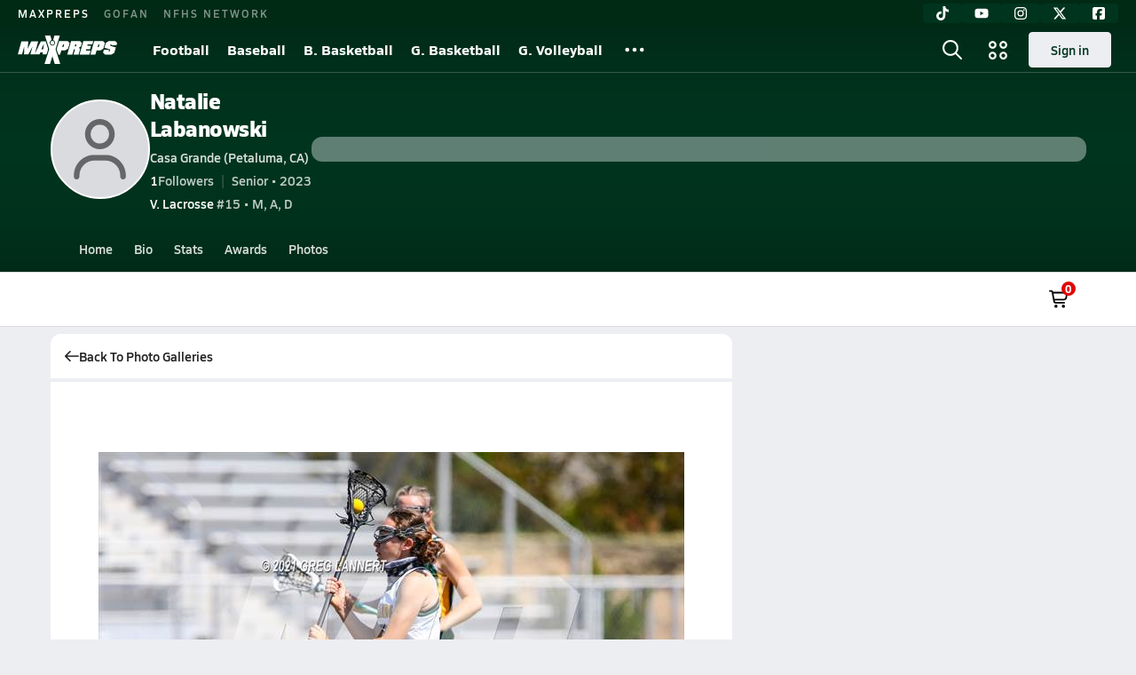

--- FILE ---
content_type: text/javascript
request_url: https://asset.maxpreps.io/_next/static/chunks/pages/careerprofile/media/photo-full-size-4cc877ef027dfe9f.js
body_size: 8495
content:
(self.webpackChunk_N_E=self.webpackChunk_N_E||[]).push([[6445],{800:(e,t,r)=>{"use strict";r.r(t),r.d(t,{__N_SSP:()=>es,default:()=>el});var i,a,o,n,s,l=r(37876),c=r(9337),d=r(76451),h=r(93637),p=r(54552),u=r(63831),g=r(8069),m=r(1988),f=r(18706),x=r(2766),v=r(55144),j=r(14092),y=r(22546),b=r(53904),C=r(11191),w=r(15856),I=r(38157),N=r(14232),P=r(57513),_=r(98473),k=r(77232),S=r(91423),A=r(59154),z=r(63039),L=r(1846),O=r(50175);let M=e=>{var t;let{careerContext:r}=e,{careerPlayerData:i,recentSportSeason:a,recentSchool:o}=r;return(0,l.jsx)(l.Fragment,{children:(0,l.jsx)(O.J,{careerId:null==i?void 0:i.careerId,careerName:null!=(t=null==i?void 0:i.firstName)?t:null==i?void 0:i.lastName,teamId:null==o?void 0:o.schoolId,sport:null==a?void 0:a.sport,ssid:null==a?void 0:a.sportSeasonId,allSeasonId:null==a?void 0:a.allSeasonId,careerCanonicalUrl:null==i?void 0:i.careerCanonicalUrl})})};var R=r(89398),U=r(98398),D=r(66361),E=r(31011),T=r(78836),F=r(6719),Q=r(63446),G=r(33354),K=r(29868),B=r(50777),V=r(65719),W=r(13973),$=r(40186);let J=e=>{let{isInCart:t,purchasable:r,addToCart:i}=e;return t?(0,l.jsx)($.Or,{variant:"secondary",icon:B.e6,disabled:!0,children:"Added To Cart"}):r?(0,l.jsx)($.Or,{variant:"primary",icon:V.faPlus,onClick:i,children:"Add To Cart"}):(0,l.jsxs)("div",{children:[(0,l.jsx)(w.Z,{icon:W.cU,size:12,color:b.dA.text.primary,$margin:"0 0 ".concat(y.i.s25)}),"Photo unavailable for purchase"]})};var q=r(33073),X=r(60730);let Z=k.I4.div.withConfig({componentId:"sc-f8ee813f-0"})(["width:100%;",";.index{padding:"," "," ",";","}.photo-container{","{display:flex;justify-content:center;width:100%;aspect-ratio:",";}","{height:645px;display:flex;justify-content:center;}.pro-photo{object-fit:contain;max-height:100%;width:100%;","{width:unset;max-width:100%;grid-template-columns:1fr auto 1fr;}}}.photo-details{padding:"," "," ",";.btn-bar{position:relative;display:grid;grid-template-columns:1fr 1fr;","{grid-template-columns:1fr "," 1fr;}height:28px;margin-bottom:",";.left{display:flex;gap:",";}.right{display:flex;justify-content:flex-end;}}.title{","}.date{margin-top:4px;color:",";}.photographer{margin-top:8px;display:flex;align-items:center;.name{margin-left:8px;color:",";","}.count{margin-left:4px;color:",";","}}}&:not(:last-child){border-bottom:8px solid ",";}"],"\n  & .pro-photo {\n    user-select: none;\n    -webkit-user-select: none;\n    -webkit-touch-callout: none; /* Not standard but was advised to use in the thread */\n  }",y.i.s75,y.i.s100,y.i.s50,null==(i=j.Pg.get(j.KQ.heading_75_bold))?void 0:i.css,K.Wi.ModernMobile,e=>{let{$heightRatio:t}=e;return t},K.Wi.Desktop,K.Wi.Tablet,y.i.s75,y.i.s100,y.i.s125,K.Wi.Tablet,e=>{let{$hasLeftRightButtons:t}=e;return t?"auto":""},y.i.s75,y.i.s100,null==(a=j.Pg.get(j.KQ.heading_125_bold))?void 0:a.css,b.dA.text.secondary,b.dA.text.primary,null==(o=j.Pg.get(j.KQ.heading_90_bold))?void 0:o.css,b.dA.text.secondary,null==(n=j.Pg.get(j.KQ.detail_90_reg))?void 0:n.css,b.dA.surface.secondary),H=e=>{let{photo:t,index:r,setIndex:i,totalCount:a,careerCanonicalUrl:o}=e,{imageTitle:n,photogalleryImageId:s,photographerName:c,photographerGalleryCount:p,photographerCanonicalUrl:u,photographerMugShotUrl:g,galleryTitle:m,galleryCanonicalUrl:f,sourceCanonicalUrl:x,purchasable:v,photogalleryId:j,sportSeasonId:y,publishedDate:b,imageHeight:C,imageWidth:w}=t,I=(0,_.E)(P.a.PhotoFullSize,o,void 0,{photoid:s}),[k,S]=(0,N.useState)(!1),{addToCart:A}=(0,R.CE)(),z=(0,N.useCallback)(()=>{A(j,s)},[A,j,s]),L=!!i&&a>0;return(0,l.jsxs)(l.Fragment,{children:[k&&(0,l.jsx)(T.i,{onClose:()=>S(!1),url:I,title:"Player photos on MaxPreps",description:n}),(0,l.jsxs)(Z,{$heightRatio:w>C?G.i1:G.gK,$hasLeftRightButtons:L,children:[(0,l.jsx)(d.jp,{andBelow:!0,children:(0,l.jsx)("div",{className:"index",children:a>0?"".concat(r+1," of ").concat(a):""})}),(0,l.jsx)("div",{className:"photo-container",children:(0,l.jsx)(E.o,{config:U.c9,className:"pro-photo",src:x,alt:n,addImageToCart:v?z:void 0})}),(0,l.jsxs)("div",{className:"photo-details",children:[(0,l.jsxs)("div",{className:"btn-bar",children:[(0,l.jsxs)("div",{className:"left",children:[(0,l.jsx)(F.O,{imageid:s,ssid:y,moduleLocation:"career-gallery"}),(0,l.jsx)($.Or,{icon:q.Ex,onClick:()=>S(!0)})]}),(0,l.jsx)(d.X8,{children:L&&(0,l.jsx)("div",{className:"center",children:(0,l.jsx)(X.L,{currentIndex:r,setCurrentIndex:i,totalCount:a})})}),(0,l.jsx)("div",{className:"right",children:(0,l.jsx)(J,{isInCart:(0,R.pi)(s),purchasable:v,addToCart:()=>{A(j,s)}})})]}),(0,l.jsx)(h.v,{href:f,className:"title",$hoverUnderline:!0,children:m}),(0,l.jsx)("div",{className:"date",children:"Published: ".concat((0,Q.Ey)(b,Q.ow.long))}),(0,l.jsxs)(h.v,{className:"photographer",href:u,$hoverUnderline:!0,children:[(0,l.jsx)(D.q,{src:(0,G.V2)(g,{crop:"1:1,smart",width:24}),alt:c,size:24}),(0,l.jsx)("div",{className:"name",children:c}),(0,l.jsx)("div",{className:"count",children:"(".concat(p," Galleries)")})]})]})]})]})},Y=(0,k.I4)(C.e).withConfig({componentId:"sc-c91033c0-0"})([".back{"," display:block;width:100%;padding:",";border-bottom:4px solid ",";&:not(:hover){color:",";}display:flex;align-items:center;gap:",";&:hover{background-color:rgba(0,0,0,0.01);border-radius:12px 12px 0 0;}}"],null==(s=j.Pg.get(j.KQ.action_90_semibold))?void 0:s.css,y.i.s100,b.dA.surface.secondary,b.dA.text.primary,y.i.s50),ee=e=>{let{photo:t,index:r,intersectionObserver:i,isInitial:a,totalCount:o,setIsScrollComplete:n,careerCanonicalUrl:s}=e,c=(0,N.useRef)(null);return(0,v.R2)(i,c),(0,N.useEffect)(()=>{a&&c.current&&(0,v.C6)(c.current,()=>{n(!0)})},[a,n]),(0,l.jsx)("li",{id:t.photogalleryImageId,ref:c,children:(0,l.jsx)(H,{photo:t,index:r,totalCount:o,careerCanonicalUrl:s})},t.photogalleryImageId)},et={threshold:1},er=e=>{let{photos:t,initialPhoto:r,onPhotoChange:i,careerCanonicalUrl:a}=e,[o,n]=(0,N.useState)(!1),s=(0,N.useCallback)(e=>{if(!o)return;let[t]=e.filter(e=>1===e.intersectionRatio);if(t){let{id:e}=t.target;i(e)}},[i,o]),c=(0,v.o9)(s,et),d=(0,N.useMemo)(()=>{var e;let i=((null!=(e=null==t?void 0:t.length)?e:0)===0?[r]:t).map((e,i)=>(0,l.jsx)(ee,{photo:e,index:i,totalCount:t.length,intersectionObserver:t.length?c:void 0,isInitial:t.length>0&&e.photogalleryImageId===r.photogalleryImageId,setIsScrollComplete:n,careerCanonicalUrl:a},e.photogalleryImageId));return(0,u.DJ)(i,!0)},[c,t,a,r]);return(0,l.jsx)("ul",{className:g.Hj,children:d})},ei=e=>{var t;let{photos:r,initialPhoto:i,onPhotoChange:a,careerCanonicalUrl:o}=e,[n,s]=(0,N.useState)(0),c=null!=(t=r[n])?t:i;return(0,N.useEffect)(()=>{s(Math.max(0,r.findIndex(e=>e.photogalleryImageId===i.photogalleryImageId)))},[r,i.photogalleryImageId]),(0,l.jsx)(H,{photo:c,index:n,setIndex:e=>{a(r[e].photogalleryImageId,e),s(e)},totalCount:r.length,careerCanonicalUrl:o},c.photogalleryImageId)},ea=e=>{let{pageConfig:t,careerContext:r,initialPhoto:i}=e,{careerData:a,careerPlayerData:o}=r,{careerId:n}=a,{careerCanonicalUrl:s}=o,c=(e=>{let[t,r]=(0,N.useState)([]);return(0,N.useEffect)(()=>{(async()=>{let[t,i]=await (0,A.a)(e);if(i||!t)return(0,z.r)("Unable to load photos",z.B.Error);r(t.photos)})()},[e]),t})(n),{useResetAndAuctionSlots:u}=(0,p.Oh)(),g=u(),v=(0,N.useCallback)((e,t)=>{(0,x.m)("photoid",e),t&&t%4==0&&g();try{var r,i;let e={...window.utag_data,pageViewGuid:(0,S.A)()};null==(i=window.utag)||null==(r=i.view)||r.call(i,e)}catch(e){(0,f.yA)(e)}},[g]),j=(0,_.E)(P.a.PhotoThumbnails,s);return(0,l.jsxs)(L.I,{pageConfig:t,careerContext:r,isLatestVideosCardVisible:!1,childrenRightRailDesktopOnly:(0,l.jsx)(M,{careerContext:r}),children:[(0,l.jsx)(m.H,{}),(0,l.jsxs)(Y,{children:[(0,l.jsxs)(h.v,{href:j,className:"back",children:[(0,l.jsx)(w.Z,{icon:I.Ce,size:16}),"Back To Photo Galleries"]}),(0,l.jsx)(d.jp,{andBelow:!0,children:(0,l.jsx)(er,{photos:c,initialPhoto:i,onPhotoChange:v,careerCanonicalUrl:s})}),(0,l.jsx)(d.X8,{children:(0,l.jsx)(ei,{photos:c,initialPhoto:i,onPhotoChange:v,careerCanonicalUrl:s})})]})]})};var eo=r(10496);let en=e=>(0,l.jsx)(c.A,{...e,pageConfig:eo.s,children:(0,l.jsx)(ea,{...e,pageConfig:eo.s})});en.pageConfig=eo.s;var es=!0;let el=en},1846:(e,t,r)=>{"use strict";r.d(t,{I:()=>m});var i=r(37876),a=r(10739),o=r(51814),n=r(67466),s=r(74654),l=r(76451),c=r(29868),d=r(35217),h=r(11191);r(14232);var p=r(77232);let u=(0,p.I4)(n.p).withConfig({componentId:"sc-425ae08e-0"})(["margin-bottom:8px;","{margin-bottom:16px;}"],c.Wi.Desktop),g=(0,p.I4)(n.p).withConfig({componentId:"sc-425ae08e-1"})(["margin-top:8px;","{margin-top:16px;}"],c.Wi.Desktop),m=e=>{let{children:t,headerRight:r,pageConfig:c,headerText:p,isDividerVisible:m=!0,childrenAboveCard:f,childrenBelowCard:x,childrenRightRailDesktopOnly:v,isWrapperManagedByParent:j=!1,isContainerQueryDisabled:y=!1,ncsaModuleLocation:b}=e;return(0,i.jsxs)(a.A,{columnLayout:a.r.RightRailNarrow,pageConfig:c,children:[(0,i.jsxs)("div",{children:[f&&(0,i.jsx)(u,{children:f}),j?(0,i.jsx)(n.p,{children:t}):(0,i.jsxs)(h.e,{$isContainerQueryDisabled:y,children:[p&&(0,i.jsx)(d.a,{title:p,headerRight:r,isDividerVisible:m,as:"h1"}),t]}),(0,i.jsxs)(g,{children:[x,(0,i.jsx)(l.jp,{andBelow:!0,children:b&&(0,i.jsx)(s.G,{moduleLocation:b})})]})]}),(0,i.jsx)(l.X8,{children:(0,i.jsxs)(o.B,{children:[v,b&&(0,i.jsx)(s.G,{moduleLocation:b})]})})]})}},2766:(e,t,r)=>{"use strict";r.d(t,{m:()=>i});let i=(e,t)=>{var r;if(!(null==(r=window)?void 0:r.location))return;let{origin:i,pathname:a,search:o}=window.location,n=new URLSearchParams(o);n.set(e,t);let s="".concat(i).concat(a,"?").concat(n.toString());history.replaceState({path:s},"",s)}},8162:(e,t)=>{"use strict";t.mw={prefix:"far",iconName:"pen",icon:[512,512,[128394],"f304","M36.4 353.8c4.1-14.6 11.8-27.9 22.6-38.7l294-294C366.4 7.6 384.8 0 404 0s37.6 7.6 51.1 21.2l35.7 35.7C504.4 70.4 512 88.8 512 108s-7.6 37.6-21.2 51.1l-294 294c-10.7 10.7-24.1 18.5-38.7 22.6L30.4 511.1c-8.3 2.3-17.3 0-23.4-6.2s-8.5-15.1-6.2-23.4L36.4 353.8zM386.8 55.1l-52.9 52.9 70.1 70.1 52.9-52.9c4.6-4.6 7.1-10.7 7.1-17.2s-2.6-12.6-7.1-17.2L421.2 55.1C416.6 50.6 410.4 48 404 48s-12.6 2.6-17.2 7.1zM300 141.9L92.9 349.1c-4.9 4.9-8.4 10.9-10.3 17.6l-24.1 86.9 86.9-24.1c6.6-1.8 12.7-5.4 17.6-10.3L370.1 212 300 141.9z"]},t.hp=t.mw},10496:(e,t,r)=>{"use strict";r.d(t,{s:()=>h}),r(59154),r(31966),r(29606),r(78546),r(39110);var i=r(98793),a=r(93617),o=r(86959),n=r(43858),s=r(57513);let l=(0,o.TB)(n.Q.pageMetaData.hierarchy,["photography","photo"]),c=(0,o.zN)(l),d={page:s.a.PhotoFullSize,pageName:"Full-Size Photos",navId:"Photos",accessibilityMode:i.Q.PublicOnly,userRequirements:a.O.NoRequirements,pageMetaData:{pageType:c,hierarchy:l,targeting:{ptype:c},tracking:"/local/career/photo/full_size.aspx"},getPageContextDataPoints:()=>void 0},h=(0,o.SV)(d,n.Q);r(98473),r(30527),r(32275),r(38810)},13973:(e,t,r)=>{"use strict";var i=r(32008);t.mw={prefix:i.prefix,iconName:i.iconName,icon:[i.width,i.height,i.aliases,i.unicode,i.svgPathData]},t.cU=t.mw,i.prefix,i.iconName,i.width,i.height,i.aliases,i.unicode,i.svgPathData,i.aliases},32008:(e,t)=>{"use strict";Object.defineProperty(t,"__esModule",{value:!0});var r=[128683,"cancel"],i="f05e",a="M385.1 419.1L92.9 126.9c-28.1 35.5-44.9 80.3-44.9 129.1 0 114.9 93.1 208 208 208 48.8 0 93.7-16.8 129.1-44.9zm33.9-33.9c28.1-35.5 44.9-80.3 44.9-129.1 0-114.9-93.1-208-208-208-48.8 0-93.7 16.8-129.1 44.9L419.1 385.1zM0 256a256 256 0 1 1 512 0 256 256 0 1 1 -512 0z";t.definition={prefix:"far",iconName:"ban",icon:[512,512,r,i,a]},t.faBan=t.definition,t.prefix="far",t.iconName="ban",t.width=512,t.height=512,t.ligatures=r,t.unicode=i,t.svgPathData=a,t.aliases=r},33073:(e,t)=>{"use strict";t.mw={prefix:"far",iconName:"share-from-square",icon:[576,512,[61509,"share-square"],"f14d","M425.5 7c-6.9-6.9-17.2-8.9-26.2-5.2S384.5 14.3 384.5 24l0 56-48 0c-88.4 0-160 71.6-160 160 0 46.7 20.7 80.4 43.6 103.4 8.1 8.2 16.5 14.9 24.3 20.4 9.2 6.5 21.7 5.7 30.1-1.9s10.2-20 4.5-29.8c-3.6-6.3-6.5-14.9-6.5-26.7 0-36.2 29.3-65.5 65.5-65.5l46.5 0 0 56c0 9.7 5.8 18.5 14.8 22.2s19.3 1.7 26.2-5.2l136-136c9.4-9.4 9.4-24.6 0-33.9L425.5 7zm7 97l0-22.1 78.1 78.1-78.1 78.1 0-22.1c0-13.3-10.7-24-24-24L338 192c-50.9 0-93.9 33.5-108.3 79.6-3.3-9.4-5.2-19.8-5.2-31.6 0-61.9 50.1-112 112-112l72 0c13.3 0 24-10.7 24-24zm-320-8c-44.2 0-80 35.8-80 80l0 256c0 44.2 35.8 80 80 80l256 0c44.2 0 80-35.8 80-80l0-24c0-13.3-10.7-24-24-24s-24 10.7-24 24l0 24c0 17.7-14.3 32-32 32l-256 0c-17.7 0-32-14.3-32-32l0-256c0-17.7 14.3-32 32-32l24 0c13.3 0 24-10.7 24-24s-10.7-24-24-24l-24 0z"]},t.Ex=t.mw},38157:(e,t)=>{"use strict";t.mw={prefix:"far",iconName:"arrow-left",icon:[512,512,[8592],"f060","M7 239c-9.4 9.4-9.4 24.6 0 33.9L175 441c9.4 9.4 24.6 9.4 33.9 0s9.4-24.6 0-33.9L81.9 280 488 280c13.3 0 24-10.7 24-24s-10.7-24-24-24L81.9 232 209 105c9.4-9.4 9.4-24.6 0-33.9s-24.6-9.4-33.9 0L7 239z"]},t.Ce=t.mw},40877:(e,t)=>{"use strict";t.mw={prefix:"far",iconName:"badge-check",icon:[512,512,[],"f336","M256 0c35.9 0 67.8 17 88.1 43.4 33-4.3 67.6 6.2 93 31.6s35.9 60 31.6 93C495 188.2 512 220.1 512 256s-17 67.8-43.4 88.1c4.3 33-6.2 67.6-31.6 93s-60 35.9-93 31.6C323.8 495 291.9 512 256 512s-67.8-17-88.1-43.4c-33 4.3-67.6-6.2-93-31.6s-35.9-60-31.6-93C17 323.8 0 291.9 0 256s17-67.8 43.4-88.1c-4.3-33 6.2-67.6 31.6-93s60-35.9 93-31.6C188.2 17 220.1 0 256 0zm0 48c-24.1 0-45.1 13.6-55.7 33.6-5.4 10.2-17.3 15.1-28.2 11.7-21.6-6.6-46.1-1.4-63.1 15.7S86.6 150.4 93.2 172c3.4 11-1.5 22.9-11.7 28.2-20 10.6-33.6 31.6-33.6 55.7s13.6 45.1 33.6 55.7c10.2 5.4 15.1 17.3 11.7 28.2-6.6 21.6-1.4 46.1 15.7 63.1s41.5 22.3 63.1 15.7c11-3.4 22.9 1.5 28.2 11.7 10.6 20 31.6 33.6 55.7 33.6s45.1-13.6 55.7-33.6c5.4-10.2 17.3-15.1 28.2-11.7 21.6 6.6 46 1.4 63.1-15.7 17-17 22.3-41.5 15.7-63.1-3.4-11 1.5-22.9 11.7-28.2 20-10.6 33.6-31.6 33.6-55.7s-13.6-45.1-33.6-55.7c-10.2-5.4-15.1-17.3-11.7-28.2 6.6-21.6 1.4-46.1-15.7-63.1S361.6 86.6 340 93.2c-11 3.4-22.9-1.5-28.2-11.7-10.6-20-31.6-33.6-55.7-33.6zm57.4 121.9c7.8-10.7 22.8-13.1 33.5-5.3s13.1 22.8 5.3 33.5L249.8 338.9c-4.2 5.7-10.7 9.4-17.8 9.8s-14-2.2-18.9-7.3l-46.4-48c-9.2-9.5-9-24.7 .6-33.9s24.7-8.9 33.9 .6l26.5 27.4 85.6-117.7z"]},t.Zs=t.mw},44972:(e,t,r)=>{(window.__NEXT_P=window.__NEXT_P||[]).push(["/careerprofile/media/photo-full-size",function(){return r(800)}])},48041:e=>{!function(){"use strict";var t={815:function(e){e.exports=function(e,r,i,a){r=r||"&",i=i||"=";var o={};if("string"!=typeof e||0===e.length)return o;var n=/\+/g;e=e.split(r);var s=1e3;a&&"number"==typeof a.maxKeys&&(s=a.maxKeys);var l=e.length;s>0&&l>s&&(l=s);for(var c=0;c<l;++c){var d,h,p,u,g=e[c].replace(n,"%20"),m=g.indexOf(i);(m>=0?(d=g.substr(0,m),h=g.substr(m+1)):(d=g,h=""),p=decodeURIComponent(d),u=decodeURIComponent(h),Object.prototype.hasOwnProperty.call(o,p))?t(o[p])?o[p].push(u):o[p]=[o[p],u]:o[p]=u}return o};var t=Array.isArray||function(e){return"[object Array]"===Object.prototype.toString.call(e)}},577:function(e){var t=function(e){switch(typeof e){case"string":return e;case"boolean":return e?"true":"false";case"number":return isFinite(e)?e:"";default:return""}};e.exports=function(e,o,n,s){return(o=o||"&",n=n||"=",null===e&&(e=void 0),"object"==typeof e)?i(a(e),function(a){var s=encodeURIComponent(t(a))+n;return r(e[a])?i(e[a],function(e){return s+encodeURIComponent(t(e))}).join(o):s+encodeURIComponent(t(e[a]))}).join(o):s?encodeURIComponent(t(s))+n+encodeURIComponent(t(e)):""};var r=Array.isArray||function(e){return"[object Array]"===Object.prototype.toString.call(e)};function i(e,t){if(e.map)return e.map(t);for(var r=[],i=0;i<e.length;i++)r.push(t(e[i],i));return r}var a=Object.keys||function(e){var t=[];for(var r in e)Object.prototype.hasOwnProperty.call(e,r)&&t.push(r);return t}}},r={};function i(e){var a=r[e];if(void 0!==a)return a.exports;var o=r[e]={exports:{}},n=!0;try{t[e](o,o.exports,i),n=!1}finally{n&&delete r[e]}return o.exports}i.ab="//";var a={};a.decode=a.parse=i(815),a.encode=a.stringify=i(577),e.exports=a}()},50175:(e,t,r)=>{"use strict";r.d(t,{J:()=>a});var i=r(18847);let a=r.n(i)()(()=>Promise.all([r.e(1347),r.e(7825)]).then(r.bind(r,99766)).then(e=>({default:e.CareerLatestVideosCard})),{loadableGenerated:{webpack:()=>[99766]},ssr:!1})},50777:(e,t)=>{"use strict";t.mw={prefix:"far",iconName:"check",icon:[448,512,[10003,10004],"f00c","M438 68.5c10.8 7.7 13.2 22.7 5.5 33.5l-264 368c-4.1 5.7-10.5 9.4-17.5 9.9S148 478 143 473L7 337c-9.4-9.4-9.4-24.6 0-33.9s24.6-9.4 33.9 0L157 419 404.5 74c7.7-10.8 22.7-13.2 33.5-5.5z"]},t.e6=t.mw},59154:(e,t,r)=>{"use strict";r.d(t,{a:()=>a});var i=r(1249);let a=async e=>(0,i.J8)("gatewayweb/react/athlete-career-pro-photos/v2?careerid=".concat(e))},60730:(e,t,r)=>{"use strict";r.d(t,{L:()=>h});var i=r(37876),a=r(22546),o=r(53904),n=r(9919),s=r(77232),l=r(15856);let c=s.I4.div.withConfig({componentId:"sc-4ace8a0-0"})(["background-color:",";color:",";height:32px;width:135px;display:flex;justify-content:space-between;align-items:center;white-space:nowrap;border-radius:20px;button{display:flex;appearance:none;background-color:transparent;cursor:pointer;height:100%;width:48px;align-items:center;justify-content:center;}.index{display:flex;flex-direction:column;justify-content:center;padding:0 ",";}"],o.dA.surface.tertiary,o.dA.text.primary,a.i.s100),d=e=>{let{direction:t,...r}=e;return(0,i.jsx)("button",{type:"button",...r,children:(0,i.jsx)(l.Z,{icon:n.w2,rotation:"left"===t?270:90,size:10,color:o.wj})})},h=e=>{let{currentIndex:t,setCurrentIndex:r,totalCount:a}=e;return(0,i.jsxs)(c,{children:[(0,i.jsx)(d,{onClick:()=>r(0===t?a-1:t-1),direction:"left"}),(0,i.jsx)("div",{className:"index",children:"".concat(t+1," / ").concat(a)}),(0,i.jsx)(d,{onClick:()=>r(t===a-1?0:t+1),direction:"right"})]})}},65719:(e,t)=>{"use strict";Object.defineProperty(t,"__esModule",{value:!0});var r="plus",i=[10133,61543,"add"],a="M248 56c0-13.3-10.7-24-24-24s-24 10.7-24 24l0 176-176 0c-13.3 0-24 10.7-24 24s10.7 24 24 24l176 0 0 176c0 13.3 10.7 24 24 24s24-10.7 24-24l0-176 176 0c13.3 0 24-10.7 24-24s-10.7-24-24-24l-176 0 0-176z";t.definition={prefix:"far",iconName:r,icon:[448,512,i,"2b",a]},t.faPlus=t.definition,t.prefix="far",t.iconName=r,t.width=448,t.height=512,t.ligatures=i,t.unicode="2b",t.svgPathData=a,t.aliases=i},74654:(e,t,r)=>{"use strict";r.d(t,{G:()=>P});var i=r(37876),a=r(10576),o=r(92743),n=r(10319),s=r(5812),l=r(14092),c=r(22546),d=r(53904),h=r(57435),p=r(7856),u=r(24182),g=r(40186),m=r(11191),f=r(34651),x=r(39339),v=r(77232),j=r(2299),y=r(98398);let b=(0,o.O)("/includes/images/create-account-onboarding/NCSA-1x.png"),C="/includes/images/ncsa/ncsa_promo_2024_small_",w=(0,o.O)("".concat(C,"1.jpg")),I=(0,o.O)("".concat(C,"2.jpg")),N=(0,v.I4)(m.e).withConfig({componentId:"sc-a9a46b64-0"})(["background-color:",";color:",";padding:",";position:relative;.close-btn{position:absolute;top:",";right:",";}p{color:",";}h3,p{margin:"," 0;}.img-grid{display:grid;grid-template-columns:1fr 1fr;gap:",";justify-items:center;}img{border-radius:8px;}p + button{width:100%;}"],d.m6,d.uL,c.i.s100,c.i.s100,c.i.s100,d.ui.text.tertiary,c.i.s75,c.i.s50),P=e=>{let{moduleLocation:t}=e,[r,,o,c]=(0,s.e)(!1),d=(0,x.x)(),m=(0,n.C)("ncsa-career-card-dismissed");if("1"!==m.get()&&((null==d?void 0:d.athlete)||(null==d?void 0:d.parent)))return(0,i.jsxs)(i.Fragment,{children:[(0,i.jsxs)(N,{children:[(0,i.jsx)(j.s,{width:106,config:y.F0,src:b,alt:"NCSA"}),(0,i.jsx)(u.J,{size:"small",variant:"tertiaryDynamic",onClick:()=>m.set("1")}),(0,i.jsx)("h3",{className:l.KQ.heading_125_bold,children:"Get discovered by college coaches"}),(0,i.jsxs)("div",{className:"img-grid",children:[(0,i.jsx)(j.s,{width:166,config:y.F0,src:w,alt:"NCSA"}),(0,i.jsx)(j.s,{width:166,config:y.F0,src:I,alt:"NCSA"})]}),(0,i.jsx)("p",{className:l.KQ.detail_90_reg,children:"Find out how NCSA College Recruiting and IMG Academy help high school athletes get recruited to play the sports they love in college. Start with a free recruiting profile visible to every college coach in the country."}),(0,i.jsx)(g.Or,{size:"large",onClick:()=>{(0,h.k)("offers interaction",{moduleCampaign:"offers",moduleName:"NCSA offer",moduleLocation:t,moduleAction:p.Rt,clickText:"claim your free profile"}),o()},children:"Create A Free Profile"})]}),r&&(0,i.jsx)(f.$,{onClose:c,isAthlete:null==d?void 0:d.athlete,isIntroStepSkipped:!0,ncsaType:a.W.AdCallOut})]})}},78836:(e,t,r)=>{"use strict";r.d(t,{i:()=>a});var i=r(18847);let a=r.n(i)()(()=>Promise.all([r.e(5832),r.e(6934)]).then(r.bind(r,6934)).then(e=>({default:e.ShareModal})),{loadableGenerated:{webpack:()=>[6934]},ssr:!1})},90398:(e,t)=>{"use strict";t.mw={prefix:"far",iconName:"chevron-down",icon:[448,512,[],"f078","M207.5 409c9.4 9.4 24.6 9.4 33.9 0l200-200c9.4-9.4 9.4-24.6 0-33.9s-24.6-9.4-33.9 0l-183 183-183-183c-9.4-9.4-24.6-9.4-33.9 0s-9.4 24.6 0 33.9l200 200z"]},t.Jt=t.mw},92743:(e,t,r)=>{"use strict";r.d(t,{O:()=>a});var i=r(48385);let a=e=>"".concat(i.Us).concat(e)}},e=>{e.O(0,[1061,7914,1460,36,586,5436,1767,4667,4440,9313,1397,7550,8941,636,6593,8792],()=>e(e.s=44972)),_N_E=e.O()}]);